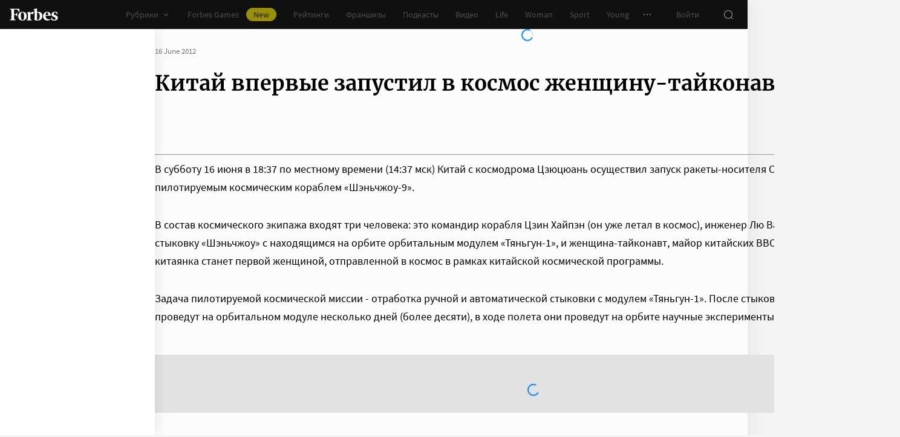

--- FILE ---
content_type: text/css
request_url: https://cdn.forbes.ru/_nuxt/entry.Boci4AgG.css
body_size: 966
content:
.H44gj{align-items:center;display:flex;flex-direction:column;height:100%;min-height:calc(var(--vh, 1vh)*100);padding:104px 32px;position:relative;text-align:center;width:100%;z-index:1}@media screen and (min-width:768px){.H44gj{padding-top:72px}}@media screen and (min-width:1552px){.H44gj{padding-top:104px}}.H44gj._8gBjE{padding:72px 24px}@media screen and (min-width:1552px){.H44gj._8gBjE{padding-top:136px}}.tFbpt{color:#fff;display:inline-flex}.H9VeB .tFbpt{color:#101010}.JyPMw{color:#75757559;font-family:Merriweather,serif;font-size:160px;font-weight:900;line-height:176px;margin:48px 0 0;padding:0}@media screen and (min-width:768px){.JyPMw{font-size:232px;line-height:208px;margin-top:40px}}@media screen and (min-width:1024px){.JyPMw{font-size:288px;line-height:264px;margin-top:48px}}.H9VeB .JyPMw{color:#99999959}.XYy4e{margin:16px auto 32px;max-width:272px}@media screen and (min-width:768px){.XYy4e{margin-top:32px}}@media screen and (min-width:1552px){.XYy4e{margin-top:48px}}._8gBjE .XYy4e{margin:0 auto 32px;max-width:352px}.jW6P4{color:#fff;font-size:20px;line-height:32px;margin:0 0 8px;padding:0}@media screen and (min-width:1552px){.jW6P4{font-size:22px;margin-bottom:12px}}._8gBjE .jW6P4{font-size:22px;line-height:28px;margin-bottom:12px}.H9VeB .jW6P4{color:#101010}.JMOLg{color:#767676;font-size:14px;line-height:22px;margin:0;padding:0}.H44gj.H9VeB .JF6wC{background-color:#232323;color:#fff}.H44gj.H9VeB .JF6wC:active{-webkit-tap-highlight-color:rgba(0,0,0,0);background-color:#2d2d2d}@media(any-hover:hover){.H44gj.H9VeB .JF6wC:hover{background-color:#2d2d2d}}.H44gj.H9VeB .JF6wC:focus{background-color:#2d2d2d}.YZfV-{background-color:#181716;height:100%;min-height:calc(var(--vh, 1vh)*100);position:relative}.YZfV-:after,.YZfV-:before{background-image:radial-gradient(circle 160px at left,#232323 50%,transparent 0);background-size:80px 160px;bottom:0;content:"";height:160px;left:0;position:absolute;width:160px}.YZfV-:after{left:160px;transform:rotate(180deg);width:80px}@media screen and (min-width:768px){.YZfV-{background-image:url("data:image/svg+xml;charset=utf-8,%3Csvg xmlns='http://www.w3.org/2000/svg' width='400' height='160' fill='none' viewBox='0 0 400 160'%3E%3Cpath fill='%23232323' d='M0 160c44.183 0 80-35.817 80-80S44.183 0 0 0zM80 160c44.183 0 80-35.817 80-80S124.183 0 80 0z'/%3E%3Ccircle cx='240' cy='80' r='80' fill='%23232323'/%3E%3Cpath fill='%23232323' d='M400 0c-44.183 0-80 35.817-80 80s35.817 80 80 80z'/%3E%3C/svg%3E");background-position:0 100%;background-repeat:no-repeat}.YZfV-:after,.YZfV-:before{content:unset}}.YZfV-._-8UpJ{background-color:#fff;background-image:none;background-position:0 100%;background-repeat:no-repeat}@media screen and (min-width:768px){.YZfV-._-8UpJ{background-image:url("data:image/svg+xml;charset=utf-8,%3Csvg xmlns='http://www.w3.org/2000/svg' width='400' height='320' fill='none' viewBox='0 0 400 320'%3E%3Ccircle cx='280' cy='280' r='40' fill='%23b3a78f'/%3E%3Ccircle cx='280' cy='280' r='40' fill='%23b3a78f'/%3E%3Ccircle cx='200' cy='120' r='40' fill='%23b3a78f'/%3E%3Ccircle cx='40' cy='120' r='40' fill='%23b3a78f'/%3E%3Ccircle cx='40' cy='200' r='40' fill='%23b3a78f'/%3E%3Cpath fill='%23ffbf00' d='M320 240h80v80h-80zM80 160h80v80H80zM160 240h80v80h-80zM0 240h80v80H0z'/%3E%3Cpath fill='%23b3b3b3' d='m200 160-40 80h80zM40 0 0 80h80z'/%3E%3Cpath fill='%23bf630a' d='m120 240 40 40-40 40-40-40zM120 80l40 40-40 40-40-40zM280 160l40 40-40 40-40-40z'/%3E%3C/svg%3E")}}.YZfV-._-8UpJ:after,.YZfV-._-8UpJ:before{content:unset}.nuxt-loading-indicator{z-index:1000001!important}


--- FILE ---
content_type: application/javascript; charset=utf-8
request_url: https://cdn.forbes.ru/_nuxt/w-5eKxjP.js
body_size: 1563
content:
import{h as $,a4 as w,m as x,a as N,l as P,i as O,q as U}from"./CS9jcqLE.js";import{q as V,a0 as D,f as v,r as L,a as q,z as G,J as H,n as W,l as X,x as d,Q as r,V as _,a5 as C,a2 as Y,Y as h,$ as k,X as i,W as R,_ as E,a1 as J,P as B,a8 as Q}from"./NCDM2jdN.js";import{O as S,T as z,a as F}from"./CjvSga4R.js";import{k as Z}from"./B8FimLgm.js";import"./CoXXC2Eq.js";import"./DOYotrYC.js";import"./8dbtmgCY.js";import"./UEdwYqKU.js";import"./BADYcs8V.js";import"./DSaoQvyZ.js";const A=x(),j=V({name:"RecommendationBannerMobile",props:{type:{default:"article",type:String}},emits:["complete"],setup(t,{emit:I}){const e=w(),g=D(),l=v([]),u=new Set,p=L({}),n=L({...$}),c=v(S),{uid:o}=q();e.firstInstanceUid||(e.firstInstanceUid=o);const f=G(()=>e.firstInstanceUid===o),y=H(function*(a){a.addEventListener("abort",()=>A.abortRequest("getPubActual"));try{if(!e.articles.length){const{data:s}=t.type==="sport"?yield A.pub.getPubActualSport():yield A.pub.getPubActual();if(n.isLoaded=!!s.length,!s.length)return b("There is no articles");s.map(m=>m.url_alias+="?utm_source=forbes&utm_campaign=aside-sport"),e.articles=s,e.topArticles=s.filter(({type:m})=>F.includes(m))}if(!z&&e.topArticles.length){if(c.value-=1,e.articles=e.articles.filter(({type:s})=>!F.includes(s)),e.topArticlesLastIds.size>=e.topArticles.length){const s=Array.from(e.topArticlesLastIds)[0];e.topArticlesLastIds.delete(s)}for(const s of e.topArticles)if(e.topArticlesLastIds.size===0||!e.topArticlesLastIds.has(s.id)){e.topArticlesLastIds.add(s.id),l.value.push(s);break}}if(e.articles.length<=c.value){n.isRendered=!0,l.value=[...l.value,...e.articles];return}M(e.articles.length);for(const s of u)l.value.push(e.articles[s]);l.value.length=S,n.isRendered=!0}catch(s){b("",s)}finally{n.isCompleted=!0,e.isFirstInstanceCompleted=!0,I("complete",{error:p,state:n})}});function M(a){if(e.lastIndexes.size>=a)for(let s=0;s<c.value;s++){const m=Array.from(e.lastIndexes)[s];e.lastIndexes.delete(m)}for(;u.size<c.value;)T(a)}function T(a){const s=Math.floor(Math.random()*a);e.lastIndexes.size===0||!e.lastIndexes.has(s)?(u.add(s),e.lastIndexes.add(s)):T(a)}function b(a="",s=""){n.withError=!0,p.message=a,console.error("[RecommendationBannerMobile]",a,s)}return W(()=>{X([()=>f.value,()=>e.isFirstInstanceCompleted],([a,s])=>{(a||s)&&y.perform()},{immediate:!0})}),{articles:l,banner:e,css:g,error:p,fetchArticlesTask:y,indexes:u,state:n}}}),K="-xE3-",ee="Drheu",se="BE34W",te="B6G85",ae="zCRrb",oe="OH8id",ne="C8Zi1",re={root:K,header:ee,body:se,item:te,image:ae,content:oe,loader:ne},ie={key:0},le=["alt"];function ce(t,I,e,g,l,u){const p=O,n=P,c=U;return r(),d("div",{class:i(t.css.root)},[_("header",{class:i(t.css.header)},[Y(k(t.type==="sport"?"Forbes Sport":"Актуальное")+" ",1),t.type==="sport"?(r(),d("span",ie,"New")):h("",!0)],2),C(Q,{class:i(t.css.body),name:"fade",tag:"div"},{default:R(()=>[(r(!0),d(E,null,J(t.articles,(o,f)=>(r(),d(E,null,[!t.fetchArticlesTask.isRunning||t.state.isRendered?(r(),B(n,{key:o.id||f,class:i(t.css.item),"data-recommend":f+1,to:`/${o.url_alias}`},{default:R(()=>[o.photo_present?(r(),B(p,{key:0,alt:o.title,class:i(t.css.image),image:o.photo},null,8,["alt","class","image"])):(r(),d("img",{key:1,alt:o.title,class:i(t.css.image),src:Z},null,10,le)),_("div",{class:i(t.css.content)},[_("span",null,k(o.title),1)],2)]),_:2},1032,["class","data-recommend","to"])):h("",!0)],64))),256)),t.fetchArticlesTask.isRunning||!t.state.isRendered?(r(),d("div",{key:"loader",class:i(t.css.loader)},[C(c)],2)):h("",!0)]),_:1},8,["class"])],2)}const de={$style:re},Te=N(j,[["render",ce],["__cssModules",de]]);export{Te as default};


--- FILE ---
content_type: application/javascript; charset=utf-8
request_url: https://cdn.forbes.ru/_nuxt/vw2HUXCe.js
body_size: 374
content:
import{G as l,a as r,r as c}from"./CS9jcqLE.js";import{q as d,a0 as u,x as i,Q as p,V as e,a5 as m,$ as a,X as o,W as _,a2 as f}from"./NCDM2jdN.js";const b=d({name:"PromoCTA",props:{data:{default:()=>({}),type:Object}},setup(){const t=u(),s=l();return{css:t,modal:s}}}),M="bBZKx",$="vQjMr",B="_4R-34",C="swh9s",y={root:M,title:$,text:B,button:C},T=["innerHTML"];function V(t,s,k,v,w,x){const n=c;return p(),i("div",{class:o(t.css.root)},[e("p",{class:o(t.css.title)},a(t.data.title),3),e("p",{class:o(t.css.text),innerHTML:t.data.text},null,10,T),m(n,{class:o(t.css.button),tag:"button",theme:"yellow",to:t.data.to,onClick:s[0]||(s[0]=N=>t.data.action&&t.modal.open(t.data.action))},{default:_(()=>[f(a(t.data.buttonText),1)]),_:1},8,["class","to"])],2)}const h={$style:y},H=r(b,[["render",V],["__cssModules",h]]);export{H as default};


--- FILE ---
content_type: application/javascript; charset=utf-8
request_url: https://cdn.forbes.ru/_nuxt/BEOJG2vA.js
body_size: 459
content:
import{_ as u,a as c,r as f}from"./CS9jcqLE.js";import{q as l,f as s,n as _,P as d,Y as p,Q as m,W as h,a2 as k}from"./NCDM2jdN.js";const b=l({name:"EditLink",props:{path:{default:"",type:String}},setup(e){const t=s(!1),n=s("");return _(async()=>{if(!e.path)return;const{default:r}=await u(async()=>{const{default:a}=await import("./NCDM2jdN.js").then(o=>o.aM);return{default:a}},[],import.meta.url);try{const a=r.get("forbes_jwt");a&&(t.value=!!JSON.parse(a));let o="https://iris.forbes.ru";/-canary(?:\.branch)*.forbes|localhost/i.test(location.href)&&(o="https://dev-iris.forbes.ru"),n.value=`${o}${e.path}`}catch{}}),{link:n,shouldRender:t}}});function y(e,t,n,r,a,o){const i=f;return e.shouldRender?(m(),d(i,{key:0,href:e.link,icon:"edit",size:"medium",tag:"a",target:"_blank",theme:"blue"},{default:h(()=>[...t[0]||(t[0]=[k(" Редактировать ",-1)])]),_:1},8,["href"])):p("",!0)}const w=c(b,[["render",y]]);export{w as default};
